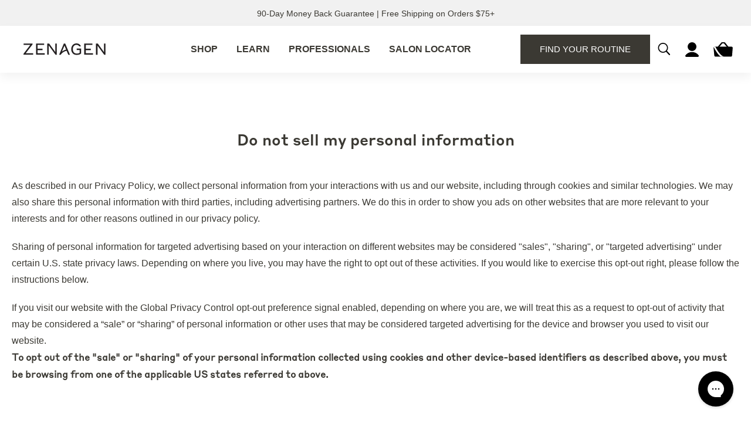

--- FILE ---
content_type: text/css
request_url: https://zenagen.com/cdn/shop/t/92/assets/custom.css?v=79679660996887964881761902595
body_size: 352
content:
.product-form shopify-payment-terms{display:none}.product-content-tab__btn{cursor:pointer}product-info .h2{font-weight:400!important;font-family:Styrene B!important}product-info .product-price__content *{font-size:15px!important}.body-color p,.body-color li{color:#383f2d}.accordeon-plus__icon svg{width:17px;height:17px}.accordeon-plus__icon--small{width:17px;height:17px}product-info .product-content-tab--collapsible-row{border-color:#383f2d!important}product-info .product-content-tab--collapsible-row{border-bottom:none}product-info .product-content-tab--collapsible-row:last-child{border-bottom:solid 1px}.new-pdp-template .star-container>path{stroke:#000!important;fill:#383f2d}.yotpo-sr-bottom-line-text{text-decoration:underline;font-family:Avenir,sans-serif!important;font-weight:400!important;text-underline-offset:3px}.yotpo-star-rating-reviews-highly-rated-topics{display:none!important}.product.section h1.h2{font-family:Styrene B,sans-serif!important}.shopify-block.recharge-subscription-widget{justify-content:start!important}.custom-shipping_title{text-align:center}.header__grid{text-transform:uppercase}.header__grid .underline-text__label{font-family:Inter,sans-serif!important;font-weight:700}.logo-list__flex{display:flex;flex-wrap:nowrap;align-items:center;gap:10px;justify-content:space-between;-webkit-overflow-scrolling:touch;scroll-snap-type:x mandatory}.logo-list__flex .logo-list__flex-item{flex:0 0 60px;display:flex;justify-content:center;scroll-snap-align:start}.logo-list__flex .logo-list__image{width:100%;height:auto;object-fit:contain}span.header__menu-item-label{font-family:Styrene A!important;font-weight:400;font-size:17px;line-height:100%;background-image:none}a.header__menu-item.header__menu-item--medium:hover{background:#000;color:#fff}header-float-element .element-footer{display:flex;justify-content:space-between;padding:1.2rem 4rem}header-float-element .footer-text{font-family:Styrene B!important;font-weight:400;font-size:17px;line-height:22px;color:#3b3933e5}.footer-btns-container{display:flex;gap:10px}.footer-link{font-weight:700;font-size:15px;text-transform:uppercase;padding:6px 40px;background:#000;color:#fff;text-decoration:none;display:flex;align-items:center}.footer-log{padding:6px 40px;font-weight:700;font-size:15px;text-transform:uppercase;border:1px solid #000000;text-decoration:none;display:flex;align-items:center}drawer-menu-page .footer-btns-container{justify-content:space-between;margin:2.4rem auto 3.2rem;padding:0 3.2rem}drawer-menu-page .footer-btns-container a{font-size:18px;flex-basis:47%;display:flex;justify-content:center;padding:0;height:40px}.drawer-menu__plus{width:3rem;height:3rem}.border-custom{border-bottom:1px solid var(--gsc-border-color-100)}@media screen and (max-width: 768px){.drawer-menu__menu-item,.btn-mbl-custom,.drawer-search button{font-size:18px;color:#000;font-weight:400}.btn-mbl-custom{max-width:unset!important;margin-left:0!important;background:none;color:#000;justify-content:left;padding-left:0}.hide-mbl{display:none!important}.drawer-search{padding:1.2rem 0}}.best-selling-container{margin:2.4rem auto 3.2rem;max-width:100%;overflow:hidden}.best-selling-title{padding:0 4rem;font-family:Styrene A!important;font-weight:500;font-size:22px;line-height:100%;margin-bottom:6px}.best-selling{position:relative;display:flex;align-items:center;width:100%;overflow:hidden}.best-selling-products{width:100%;overflow:hidden}.product-card-custom{text-align:center;padding:5px;box-sizing:border-box}.best-selling-prev,.best-selling-next{background:none;border:none;cursor:pointer;padding:0;z-index:2;transform:translateY(-50%)}.best-selling .slick-disabled{visibility:hidden}.best-selling-prev svg,.best-selling-next svg{width:40px;height:40px}.product-card-custom img{width:100%;height:auto;display:block}.best-selling-products p{font-family:Styrene A!important;font-weight:400;font-size:16px;text-align:center;color:#000;padding:5px}.best-selling .slick-list{overflow:hidden;margin:0 -10px}.best-selling .slick-track{display:flex!important;align-items:stretch}[role=dialog][aria-label="POPUP Form"]{z-index:9000000000!important}
/*# sourceMappingURL=/cdn/shop/t/92/assets/custom.css.map?v=79679660996887964881761902595 */


--- FILE ---
content_type: image/svg+xml
request_url: https://zenagen.com/cdn/shop/files/zenagen-black.svg?v=1715797901&width=160
body_size: 92
content:
<svg xmlns="http://www.w3.org/2000/svg" fill="none" viewBox="0 0 603 87" height="87" width="603">
<path fill="#231F20" d="M71.412 84.6488H0.00622559V77.9207L49.7197 11.4613H1.06091V0.838685H66.3708V7.56801L16.1864 74.0243H71.412V84.6488Z"></path>
<path fill="#231F20" d="M244.221 85.2395H235.663L185.595 15.476V84.6488H174.692V0.838694H188.292L233.316 64.3452V0.838694H244.221V85.2395Z"></path>
<path fill="#231F20" d="M312.913 46.4332L301.133 16.408C301.133 16.408 281.755 62.4139 281.849 62.3233C294.547 50.0441 312.913 46.4332 312.913 46.4332ZM316.931 55.5337C316.931 55.5337 289.095 59.0009 273.168 85.0029L272.993 85.2269H261.737L296.443 0.944014H306.527L341.232 85.2269H329.273L316.931 55.5337Z"></path>
<path fill="#231F20" d="M391.391 38.6463C405.86 38.74 422.86 38.8389 422.86 38.8389V75.4291C417.232 80.742 406.913 86.6441 390.849 86.6441C366.345 86.6441 350.633 68.3472 350.633 43.204C350.633 18.6507 366.228 1.27745e-05 388.621 1.27745e-05C410.548 1.27745e-05 419.576 14.7547 421.452 21.6013H409.728C407.147 17.7053 401.168 10.6227 388.621 10.6227C372.089 10.6227 362.357 24.9076 362.357 43.204C362.357 62.7983 373.379 76.0191 390.849 76.0191C401.285 76.0191 408.439 73.4234 412.072 70.7076V49.1087C412.072 49.1087 402.201 48.951 391.295 48.951L391.391 38.6463Z"></path>
<path fill="#231F20" d="M92.3661 0.838685H152.164V11.4613H103.622V39.5405H140.283V50.1633H103.622V74.0243H156.503V84.6488H92.3661V0.838685Z"></path>
<path fill="#231F20" d="M446.381 0.838685H506.179V11.4613H457.637V39.5405H494.297V50.1633H457.637V74.0243H510.517V84.6488H446.381V0.838685Z"></path>
<path fill="#231F20" d="M602.017 85.8176H593.459L543.392 16.0533V85.2269H532.489V1.41734H546.089L591.113 64.9233V1.41734H602.017V85.8176Z"></path>
</svg>


--- FILE ---
content_type: text/javascript
request_url: https://zenagen.com/cdn/shop/t/92/assets/loop_bundle.js?v=44113867551662377021758338437
body_size: 4945
content:
const BUNDLE_LINK_PREFIX="/a/loop_subscriptions/bundle",LOOP_BUNDLE_URL="https://api-service.loopwork.co/bundleTransaction/getBundleCartDetails",LOOP_API_SERVICE_URL="https://api-service.loopwork.co";let BUNDLE_CONTAINER_CLASS="BUNDLE_CONTAINER_CLASS",CART_SUBTOTAL_CLASS="CART_SUBTOTAL_CLASS";const getItemsHtmlLoop=(item,bundleQuantityMapping)=>{let quantity=item.quantity;if(bundleQuantityMapping){let variant=bundleQuantityMapping.find(v=>v.childProductId===item.id);variant&&(quantity=variant.quantity)}return`<p><span style="display:block;" class="data-cart-item-selling-plan-name">${item.title||""} x ${quantity||""}</span></p>`},getEditCartButton=bundleTransactionId=>`<button onclick="event.preventDefault(); changeBundleCartItems('${bundleTransactionId}');" style="background:none;border:none;display:flex;align-items:center;gap:3px;cursor:pointer;padding:0; text-decoration:underline;">
        <svg xmlns="http://www.w3.org/2000/svg" width="16" height="16" fill="currentColor" class="bi bi-pen" viewBox="0 0 17 17">
            <path fill-rule="evenodd" d="M15.655 4.344a2.695 2.695 0 0 0-3.81 0l-.599.599-.009-.009-1.06 1.06.008.01-5.88 5.88a2.75 2.75 0 0 0-.805 1.944v1.922a.75.75 0 0 0 .75.75h1.922a2.75 2.75 0 0 0 1.944-.806l7.54-7.539a2.695 2.695 0 0 0 0-3.81Zm-4.409 2.72-5.88 5.88a1.25 1.25 0 0 0-.366.884v1.172h1.172c.331 0 .65-.132.883-.366l5.88-5.88-1.689-1.69Zm2.75.629.599-.599a1.195 1.195 0 1 0-1.69-1.689l-.598.599 1.69 1.689Z"></path>
        </svg>
        <p style="padding:0px;margin:0px;margin-top:5px">Edit</p>
    </button>`,getBundleCartTableTemplateLoop=(bundleItem,index,bundleLink)=>`
        <tr class="cart-item" id="CartBundleItem-${index}">
    <td class="cart-item__media">
        <a href="${bundleLink}" class="cart-item__link" aria-hidden="true" tabindex="-1"> </a>
          <div class="cart-item__image-container gradient global-media-settings">
            <img src="${bundleItem.image||""}"  class="cart-item__image" alt="" loading="lazy" width="150" height="94">
          </div>
    </td>

    <td class="cart-item__details"><a href="" class="cart-item__name h4 break">${bundleItem.label}</a>
                <div class="product-option">
            ${bundleItem.items.map(item=>getItemsHtmlLoop(item)).join("")}
              <br/>
        </div>
        <div class="product-option">
         ${bundleItem.price}
        </div><dl></dl>
        <p class="product-option">${bundleItem.sellingPlan||""}</p><ul class="discounts list-unstyled" role="list" aria-label="Discount"></ul>
        ${getEditCartButton(bundleItem.bundleId)}
    </td>

    <td class="cart-item__totals right medium-hide large-up-hide">
      <div class="cart-item__price-wrapper">
        <span class="price price--end">
             ${bundleItem.price}
        </span>
      </div>
    </td>

    <td class="cart-item__quantity">
      <div class="cart-item__quantity-wrapper">
        <quantity-input class="quantity">
          <input disabled class="quantity__input" type="number" value="1" min="0">
        </quantity-input>
        <cart-remove-button>
          <a onclick="removeBundleLoop('${bundleItem.bundleId}')" class="button button--tertiary" aria-label="${bundleItem.label}" style="cursor : pointer">
            <svg xmlns="http://www.w3.org/2000/svg" viewBox="0 0 16 16" aria-hidden="true" role="presentation" class="icon icon-remove">
                <path d="M14 3h-3.53a3.07 3.07 0 00-.6-1.65C9.44.82 8.8.5 8 .5s-1.44.32-1.87.85A3.06 3.06 0 005.53 3H2a.5.5 0 000 1h1.25v10c0 .28.22.5.5.5h8.5a.5.5 0 00.5-.5V4H14a.5.5 0 000-1zM6.91 1.98c.23-.29.58-.48 1.09-.48s.85.19 1.09.48c.2.24.3.6.36 1.02h-2.9c.05-.42.17-.78.36-1.02zm4.84 11.52h-7.5V4h7.5v9.5z" fill="currentColor"></path>
                <path d="M6.55 5.25a.5.5 0 00-.5.5v6a.5.5 0 001 0v-6a.5.5 0 00-.5-.5zM9.45 5.25a.5.5 0 00-.5.5v6a.5.5 0 001 0v-6a.5.5 0 00-.5-.5z" fill="currentColor"></path>
            </svg>
          </a>
        </cart-remove-button>
      </div>
    </td>

    <td class="cart-item__totals right small-hide">
      <div class="cart-item__price-wrapper"><span class="price price--end">
           ${bundleItem.price}
          </span></div>
    </td>
  </tr>
    `,getBundleCartDrawerTemplateLoop=(bundleItem,index,bundleLink)=>`
        <tr class="cart-item" id="CartBundleItem-${index}">
          <td class="cart-item__media" style="text-align:center;">
            <img class="cart-item__image"
              src="${bundleItem.image||""}"
              alt="${bundleItem.label}" loading="lazy" width="75" height="75">
          </td>
          <td class="cart-item__details">
            <a href="${bundleLink}"
              class="cart-item__name break">
              ${bundleItem.label||""}
            </a>
            <dl>
              <div class="product-option">
                ${bundleItem.items.map(item=>getItemsHtmlLoop(item)).join("")}
                  <br/>
                  <p><span class="data-cart-item-selling-plan-name">
                    ${bundleItem.sellingPlan||""}
                  </span></p>
              </div>
            </dl>
          </td>
          <td class="cart-item__quantity small-hide">
            ${bundleItem.quantity}
          </td>
          <td class="right medium-hide large-up-hide">
            <div class="cart-item__price-wrapper medium-up" style="display: flex; gap: 10px;">
              ${bundleItem.priceWithoutDiscount!==bundleItem.price?`<span class="price price--end" style="text-decoration:line-through;">
                    ${bundleItem.priceWithoutDiscount}
                </span>`:""}
              <span class="price price--end" style="font-weight: 600;">
                ${bundleItem.price}
              </span>
            </div>
            ${getEditCartButton(bundleItem.bundleId)}
            <div onclick="removeBundleLoop('${bundleItem.bundleId}')" style="cursor:pointer; width: fit-content;height: 15px;display: inline-flex;flex-direction: row-reverse;">
              <svg xmlns="http://www.w3.org/2000/svg" viewBox="0 0 16 16" style="width: 1em; height: 1em;" aria-hidden="true" focusable="false" role="presentation" class="icon icon-remove">
                    <path d="M14 3h-3.53a3.07 3.07 0 00-.6-1.65C9.44.82 8.8.5 8 .5s-1.44.32-1.87.85A3.06 3.06 0 005.53 3H2a.5.5 0 000 1h1.25v10c0 .28.22.5.5.5h8.5a.5.5 0 00.5-.5V4H14a.5.5 0 000-1zM6.91 1.98c.23-.29.58-.48 1.09-.48s.85.19 1.09.48c.2.24.3.6.36 1.02h-2.9c.05-.42.17-.78.36-1.02zm4.84 11.52h-7.5V4h7.5v9.5z" fill="currentColor"></path>
                    <path d="M6.55 5.25a.5.5 0 00-.5.5v6a.5.5 0 001 0v-6a.5.5 0 00-.5-.5zM9.45 5.25a.5.5 0 00-.5.5v6a.5.5 0 001 0v-6a.5.5 0 00-.5-.5z" fill="currentColor"></path>
              </svg>
            </div>
          </td>
        </tr>
    `,getBundleCartItemsDivTemplateLoop=(bundleItem,index,bundleLink)=>`
        <div style="display:flex; gap:20px; justify-content: space-between;" id="CartBundleItem-${index}">
          <div style="display:flex; gap:20px;">
            <div style="text-align:center;">
              <img
                src="${bundleItem.image||""}"
                alt="${bundleItem.label}" loading="lazy" width="75" height="75">
            </div>
            <div>
              <a href="${bundleLink}"
                 style="font-weight:600">
                ${bundleItem.label||""}
              </a>
              <div>
                ${bundleItem.items.map(item=>getItemsHtmlLoop(item)).join("")}
                  <br/>
                  <p><span>${bundleItem.sellingPlan||""}</span></p>
              </div>
            </div>
          </div>
          <div>
            ${bundleItem.quantity}
          </div>
          <div>
            <div style="display: flex; gap: 10px;">
                ${bundleItem.priceWithoutDiscount!==bundleItem.price?`<span style="text-decoration:line-through;">
                        ${bundleItem.priceWithoutDiscount}
                    </span>`:""}
              <span style="font-weight: 600;">${bundleItem.price}</span>
            </div>
            ${getEditCartButton(bundleItem.bundleId)}
            <div onclick="removeBundleLoop('${bundleItem.bundleId}')" style="cursor:pointer; vertical-align: text-top; width: fit-content;height: 15px;display: inline-flex;flex-direction: row-reverse;">
              <svg xmlns="http://www.w3.org/2000/svg" viewBox="0 0 16 16" style="width: 1em; height: 1em;" aria-hidden="true" focusable="false" role="presentation" class="icon icon-remove">
                    <path d="M14 3h-3.53a3.07 3.07 0 00-.6-1.65C9.44.82 8.8.5 8 .5s-1.44.32-1.87.85A3.06 3.06 0 005.53 3H2a.5.5 0 000 1h1.25v10c0 .28.22.5.5.5h8.5a.5.5 0 00.5-.5V4H14a.5.5 0 000-1zM6.91 1.98c.23-.29.58-.48 1.09-.48s.85.19 1.09.48c.2.24.3.6.36 1.02h-2.9c.05-.42.17-.78.36-1.02zm4.84 11.52h-7.5V4h7.5v9.5z" fill="currentColor"></path>
                    <path d="M6.55 5.25a.5.5 0 00-.5.5v6a.5.5 0 001 0v-6a.5.5 0 00-.5-.5zM9.45 5.25a.5.5 0 00-.5.5v6a.5.5 0 001 0v-6a.5.5 0 00-.5-.5z" fill="currentColor"></path>
              </svg>
            </div>
          </div>
        </div>
    `,getPresetBundleCartTemplateLoop=(bundleItem,index,bundleLink)=>`
    <cart-item class="cart-item" id="CartItem-${index}" style="max-height: 205px;">
      <div class="cart-item__body" data-cart-item-body="">
        <div class="cart-item__grid">
          <cart-remove-button class="cart-item__remove-button" data-index="${index}" tabindex="0" onclick="removeBundleLoop('${bundleItem.bundleId}')">
  <svg class="cart-item__remove-button-icon" viewBox="0 0 24 24" fill="none" xmlns="http://www.w3.org/2000/svg" aria-label="${bundleItem.label}" style="cursor: pointer;">
    <path d="M5 7H19" stroke="currentColor" stroke-width="1.5" stroke-linecap="round"></path>
    <path d="M5 11L6.43534 18.3817C6.61807 19.3215 7.44118 20 8.39857 20H15.6014C16.5588 20 17.3819 19.3215 17.5647 18.3817L19 11" stroke="currentColor" stroke-width="1.5" stroke-linecap="round"></path>
    <path d="M7 7H7.55848C8.41934 7 9.18362 6.44914 9.45585 5.63246L9.77208 4.68377C9.90819 4.27543 10.2903 4 10.7208 4H13.2792C13.7097 4 14.0918 4.27543 14.2279 4.68377L14.5442 5.63246C14.8164 6.44914 15.5807 7 16.4415 7H17" stroke="currentColor" stroke-width="1.5" stroke-linecap="round"></path>
    <path d="M10.0405 11L14 15M14 11L10 15" stroke="currentColor" stroke-width="1.5" stroke-linecap="round"></path>
  </svg>
</cart-remove-button>

          <div class="cart-item__details">
            <div class="cart-item__link">
              <a href="${bundleLink}" class="cart-item__image-wrapper shape shape--default multiply-mode" aria-hidden="true" tabindex="-1" aria-label="${bundleItem.label}">
                <img class="cart-item__image shape__target-image multiply-mode__target lazyautosizes lazyloaded"
                  src="${bundleItem.image||""}"
                  data-srcset="${bundleItem.image||""}" 
                  data-sizes="auto" 
                  alt="${bundleItem.label||""}" 
                  loading="lazy" 
                  width="1" 
                  height="1" 
                  style="object-position:;" 
                  data-parent-fit="cover" 
                  data-aspectratio="1.0" 
                  sizes="180px">
              </a>
              <div class="checkmark-with-chevron cart-item__checkmark-with-chevron hidden" data-cart-item-checkmark="">
                <svg class="checkmark-with-chevron__icon" xmlns="http://www.w3.org/2000/svg" viewBox="0 0 52 52">
                  <circle class="checkmark-with-chevron__circle" cx="26" cy="26" r="25" fill="none"></circle>
                  <path class="checkmark-with-chevron__check" fill="none" d="M14.1 27.2l7.1 7.2 16.7-16.8"></path>
                </svg>
              </div>
            </div>

            <div class="cart-item__info cart-item__info--hide-mobile">
              <a href="${bundleLink}" class="cart-item__name" aria-label="${bundleItem.label}">
                <span class="cart-item__name-label">${bundleItem.label}</span>
              </a>
              <div class="cart-item__option">
                ${bundleItem.items.map(item=>getItemsHtmlLoop(item,bundleItem.bundleQuantityMapping)).join("")}
              </div>
              <div class="cart-item__price-wrap">
                <div class="cart-item__price">
                  <div class="cart-item__price-item">
                    ${bundleItem.final_line_price_currency||"$0.00"}
                  </div>
                </div>
              </div>
            </div>
          </div>

          <div class="cart-item__pay-info">
            <div class="cart-item__cost-wrap">
              <div class="cart-item__price-wrap">
                <div class="cart-item__price">
                  <div class="cart-item__price-item">
                    ${bundleItem.final_line_price_currency}
                  </div>
                </div>
              </div>

              <quantity-component class="cart-item-quantity">
                <label class="visually-hidden">Quantity</label>
                <quantity-btn class="cart-item-quantity__button-wrapper" name="minus" data-action="minus" disabled>
                  <button class="cart-item-quantity__button" type="button">
                    <svg class="cart-item-quantity__button-icon" fill="none" viewBox="0 0 24 24" xmlns="http://www.w3.org/2000/svg">
                      <path d="M7 12H17" stroke-width="2" stroke="currentColor"></path>
                    </svg>
                  </button>
                </quantity-btn>
                <input class="cart-item-quantity__input  type="number" value="${bundleItem.quantity}"">
                <quantity-btn class="cart-item-quantity__button-wrapper" name="plus" data-action="plus" type="button" tabindex="0" disabled>
                  <button class="cart-item-quantity__button" type="button">
                    <svg class="cart-item-quantity__button-icon" width="24" height="24" viewBox="0 0 24 24" fill="none" xmlns="http://www.w3.org/2000/svg">
                      <path d="M7 12H17" stroke="currentColor" stroke-width="2"></path>
                      <path d="M12 7L12 17" stroke="currentColor" stroke-width="2"></path>
                    </svg>
                  </button>
                </quantity-btn>
              </quantity-component>
            </div>
          </div>
        </div>
      </div>
    </cart-item>
  `,getPresetBundleCartDrawerTemplateLoop=(bundleItem,index,bundleLink)=>`
        <cart-item class="cart-item" id="cartDrawer-" style="max-height: 163px;">
  <div class="cart-item__body">
    <div class="cart-item__grid">
      <cart-remove-button onclick="removeBundleLoop('${bundleItem.bundleId}')" style="cursor : pointer" class="cart-item__remove-button">
        <svg class="cart-item__remove-button-icon" viewBox="0 0 24 24" fill="none" xmlns="http://www.w3.org/2000/svg">       
         <path d="M5 7H19" stroke="currentColor" stroke-width="1.5" stroke-linecap="round"></path>        <path d="M5 11L6.43534 18.3817C6.61807 19.3215 7.44118 20 8.39857 20H15.6014C16.5588 20 17.3819 19.3215 17.5647 18.3817L19 11" stroke="currentColor" stroke-width="1.5" stroke-linecap="round"></path>        <path d="M7 7H7.55848C8.41934 7 9.18362 6.44914 9.45585 5.63246L9.77208 4.68377C9.90819 4.27543 10.2903 4 10.7208 4H13.2792C13.7097 4 14.0918 4.27543 14.2279 4.68377L14.5442 5.63246C14.8164 6.44914 15.5807 7 16.4415 7H17" stroke="currentColor" stroke-width="1.5" stroke-linecap="round"></path>        <path d="M10.0405 11L14 15M14 11L10 15" stroke="currentColor" stroke-width="1.5" stroke-linecap="round"></path>      </svg>
      </cart-remove-button>

      <div class="cart-item__details">
        
          
          <div class="cart-item__link">
            <a href="${bundleLink}" class="cart-item__image-wrapper shape shape--default   multiply-mode ">
              <img class="cart-item__image shape__target-image

 multiply-mode__target lazyautosizes lazyloaded" src="${bundleItem.image||""}" data-sizes="auto" alt="" loading="lazy" width="1" height="1" style="object-position:
;" sizes="162px">
            </a>
            <div class="checkmark-with-chevron cart-item__checkmark-with-chevron hidden">
              <svg class="checkmark-with-chevron__icon" xmlns="http://www.w3.org/2000/svg" viewBox="0 0 52 52">
                <circle class="checkmark-with-chevron__circle" cx="26" cy="26" r="25" fill="none"></circle>
                <path class="checkmark-with-chevron__check" fill="none" d="M14.1 27.2l7.1 7.2 16.7-16.8"></path>
              </svg>
            </div>
          </div>
        

        <div class="cart-item__info cart-item__info--hide-mobile">
          <a href="${bundleLink}" class="cart-item__name">
            <span class="cart-item__name-label">${bundleItem.label}</span>
          </a><div class="cart-item__option">${bundleItem.items.map(item=>getItemsHtmlLoop(item,bundleItem.bundleQuantityMapping)).join("")}
              <br/>
              ${bundleItem.sellingPlan||""}
              </div><div class="cart-item__price-wrap">
            <div class="cart-item__price">
              <div class="cart-item__price-item">
              ${bundleItem.final_line_price}
              </div>
              


            </div>
          </div>
        </div>
      </div>

      <div class="cart-item__pay-info">
        <div class="cart-item__info cart-item__info--desktop-hide">
          <a href="${bundleLink}" class="cart-item__name">
            <span class="cart-item__name-label">${bundleItem.label}</span>
          </a><div class="cart-item__option">${bundleItem.items.map(item=>getItemsHtmlLoop(item,bundleItem.bundleQuantityMapping)).join("")}
              <br/>
              ${bundleItem.sellingPlan||""}
            </div><div class="cart-item__price-wrap">
            <div class="loading-spinner cart-item__price-loading-spinner"></div>
            <div class="cart-item__price">
              <div class="cart-item__price-item">
              ${bundleItem.final_line_price}
              </div>
              


            </div>
          </div>
        </div>

        <div class="cart-item__cost-wrap">
          <div class="cart-item__price-wrap">
            <div class="cart-item__price">
              <div class="cart-item__price-item">
              ${bundleItem.final_line_price}
              </div>
              


            </div>
          </div>

          <quantity-component class="cart-item-quantity ">
            <label class="visually-hidden" for="QuantityInput-CartItem-0">Quantity</label>
            <input class="cart-item-quantity__input" disabled type="number" value="${bundleItem.bundleProductQuantity}">

          <div class="cart-item__totals">
            <div class="cart-item__totals-price">
              <div class="loading-spinner cart-item__price-loading-spinner"></div>
              <div class="cart-item__price">
                <div class="cart-item__price-item">
                ${bundleItem.final_line_price_currency}
                </div>
                
                
              </div>
            </div>
          </div>
        </div>
      </div>
    </div>
  </div>
</cart-item>
    `,getItemKeysByBundleIdLoop=bundleId=>{const cartItems=window.Loop.bundleCartAllItems,data={updates:{}};for(const item of cartItems){const _bundleId=item?.properties?._bundleId??item?.properties?.bundleId;!_bundleId||_bundleId!==bundleId||(data.updates[item.key]=0)}return data},removeBundleLoop=async bundleId=>{const data=getItemKeysByBundleIdLoop(bundleId),endpoint=`${window.Shopify.routes.root}cart/update.js`;await fetch(endpoint,{method:"POST",headers:{"Content-Type":"application/json"},body:JSON.stringify(data)}),window.location.href=window.location.href},changeBundleCartItems=async bundleTransactionId=>{disableEditButton();const currentLocale=window?.Shopify?.locale,root=window?.Shopify?.routes?.root??"/";if(bundleTransactionId){const _editBundleRef=`${BUNDLE_LINK_PREFIX}/change/${bundleTransactionId}`;currentLocale&&root!=="/"?window.location.href=`/${currentLocale}${_editBundleRef}`:window.location.href=_editBundleRef}},disableEditButton=bundleId=>{console.log(`disabling bundle edit button: ${bundleId}`);const editButttons=document.querySelectorAll(`loop-edit-bundle-${bundleId}`);for(const button of editButttons)button.disabled=!0},fetchLoopBundleTransactionCartDetails=async loopBundleGuid=>{const _endpoint=`${LOOP_BUNDLE_URL}/${loopBundleGuid}`;return await(await fetch(_endpoint)).json()},addExtraDetailsToBundleItemsLoop=async bundleItems=>{let totalDiscount=0,currencySymbol="",currency="";const fetchDetailsPromises=bundleItems.map(bundleItem=>fetchLoopBundleTransactionCartDetails(bundleItem.bundleId)),allExtraDetails=await Promise.all(fetchDetailsPromises);for(let i=0;i<allExtraDetails.length;++i){const extraDetails=allExtraDetails[i],bundleItem=bundleItems[i],quantityMapping=extraDetails?.variantMap?.[bundleItem.bundleId]??[],isPresetBundleProduct=bundleItem.isPresetBundleProduct,totalBundleItemsQuantity=bundleItem.items.reduce((acc,item)=>acc+item.quantity,0);let price=isPresetBundleProduct?bundleItem.discounted_price:bundleItem.price;bundleItem.label=extraDetails?.label,bundleItem.image=extraDetails?.image,bundleItem.sellingPlan=extraDetails?.name,bundleItem.priceWithoutDiscount=`${extraDetails.currencySymbol}${price.toFixed(2)}`,bundleItem.final_line_price_currency=`${extraDetails.currencySymbol}${parseFloat(bundleItem.final_line_price).toFixed(2)}`,bundleItem.loopBundleId=extraDetails.loopBundleId,currencySymbol=extraDetails.currencySymbol,currency=extraDetails.currency,extraDetails.discountType&&extraDetails.discountValue&&!isPresetBundleProduct&&(extraDetails.discountType==="PERCENTAGE"?extraDetails.appliesOnEachItem?(totalDiscount+=price*(parseFloat(extraDetails.discountValue)/100)*totalBundleItemsQuantity,price=price-price*(parseFloat(extraDetails.discountValue)/100)*totalBundleItemsQuantity):(totalDiscount+=price*(parseFloat(extraDetails.discountValue)/100),price=price-price*(parseFloat(extraDetails.discountValue)/100)):extraDetails.appliesOnEachItem?(totalDiscount+=parseFloat(extraDetails.discountValue)*totalBundleItemsQuantity,price=price-parseFloat(extraDetails.discountValue)*totalBundleItemsQuantity):(totalDiscount+=parseFloat(extraDetails.discountValue),price=price-parseFloat(extraDetails.discountValue))),bundleItem.price=`${extraDetails.currencySymbol}${parseFloat(price).toFixed(2)}`,extraDetails?.productsQuantity?(bundleItems[i].bundleProductQuantity=extraDetails.productsQuantity,bundleItems[i].eachBundleAmount=`${extraDetails.currencySymbol}${parseFloat(bundleItems[i].final_line_price/extraDetails.productsQuantity).toFixed(2)}`):(bundleItems[i].bundleProductQuantity=1,bundleItems[i].eachBundleAmount=`${extraDetails.currencySymbol}${parseFloat(price/1).toFixed(2)}`),quantityMapping.length&&(bundleItem.bundleQuantityMapping=quantityMapping),isPresetBundleProduct&&(bundleItem.productHandle=extraDetails.product_handle)}removeDiscountFromSubtotalInCartLoop(totalDiscount,currencySymbol,currency)},removeDiscountFromSubtotalInCartLoop=(totalDiscount,currencySymbol,currency)=>{let targetNode=null;targetNode=document.querySelector(".totals__subtotal-value"),targetNode&&applyDiscountByCartLineItemsLoop(targetNode,totalDiscount,currencySymbol,currency)};function applyDiscountByCartLineItemsLoop(element,discount,currencySymbol,currency){const discountedPrice=((window.Loop.bundleCartAllItems.reduce((acc,item)=>acc+(item.properties._isPresetBundleProduct?item.discounted_price:item.price)*item.quantity,0)/100).toFixed(2)-discount).toFixed(2);isNaN(discountedPrice)||(element.innerHTML=`${currencySymbol??""}${discountedPrice} ${currency??""}`)}const getBundleItemsLoop=items=>{const bundleItemsMap={};for(const item of items){const bundleId=item?.properties?._bundleId??item?.properties?.bundleId;bundleId&&(Object.hasOwn(bundleItemsMap,bundleId)?(bundleItemsMap[bundleId].price+=Number(item.price)*Number(item.quantity)/100,bundleItemsMap[bundleId].discounted_price+=Number(item.discounted_price)*Number(item.quantity)/100,bundleItemsMap[bundleId].amount+=Number(item.price)*Number(item.quantity)/100,bundleItemsMap[bundleId].final_line_price+=Number(item.final_line_price)/100,bundleItemsMap[bundleId].items.push(item)):bundleItemsMap[bundleId]={bundleId,quantity:1,price:Number(item.price)*Number(item.quantity)/100,amount:Number(item.price)*Number(item.quantity)/100,items:[item],discounted_price:Number(item.discounted_price)*Number(item.quantity)/100,isPresetBundleProduct:item?.properties?._isPresetBundleProduct,discountTitle:item?.discounts?.[0]?.title??"",final_line_price:Number(item.final_line_price)/100})}return sortItemsByTitleLoop(Object.values(bundleItemsMap))},sortItemsByTitleLoop=bundles=>bundles.map(bundle=>(bundle.items.sort((a,b)=>{let titleA=a.title.toUpperCase(),titleB=b.title.toUpperCase();return titleA<titleB?-1:titleA>titleB?1:0}),bundle)),renderBundleItemsLoop=(bundleItems,clientId)=>{console.log("Rendering bundle items with clientId:",clientId),console.log("Bundle items:",bundleItems);let _parent=document.querySelector(`.${clientId}`);if(_parent||(_parent=document.querySelector(`.${BUNDLE_CONTAINER_CLASS}`)),!_parent){console.warn("No parent element found for clientId:",clientId);return}for(let i=0;i<bundleItems.length;++i){let bundleItem=bundleItems[i];console.log(`Processing bundle item ${i+1}:`,bundleItem);const _bundleLink=bundleItem.isPresetBundleProduct?`https://${window.Shopify.shop}/products/${bundleItem.productHandle}`:`${BUNDLE_LINK_PREFIX}/${bundleItem.loopBundleId}`;console.log(`Bundle link for item ${i+1}:`,_bundleLink);let _template,hasTable=document.getElementsByTagName("table");bundleItem.isPresetBundleProduct&&window.location.pathname==="/cart"?(console.log("Using preset bundle cart template for item",i+1),_template=getPresetBundleCartTemplateLoop(bundleItem,i+1,_bundleLink)):bundleItem.isPresetBundleProduct&&window.location.pathname!=="/cart"?(console.log("Using preset bundle drawer template for item",i+1),_template=getPresetBundleCartDrawerTemplateLoop(bundleItem,i+1,_bundleLink)):clientId.includes("drawer")&&hasTable.length?(console.log("Using bundle drawer template for item",i+1),_template=getBundleCartDrawerTemplateLoop(bundleItem,i+1,_bundleLink)):hasTable.length?(console.log("Using bundle table template for item",i+1),_template=getBundleCartTableTemplateLoop(bundleItem,i+1,_bundleLink)):(console.log("Using default bundle items div template for item",i+1),_template=getBundleCartItemsDivTemplateLoop(bundleItem,i+1,_bundleLink)),_parent.innerHTML=`${_template} ${_parent.innerHTML}`,console.log("Updated parent element innerHTML for item",i+1)}console.log("Finished rendering all bundle items.")};async function getCartItemsLoop(){const url=`https://${Shopify.cdnHost.split("/cdn")[0]}/cart.json`,res=await(await fetch(url)).json();return console.log("getCartItemsLoop ***************"),res?.items??[]}function setupMutationLoop(){if(window.location.pathname.includes("/a/loop_subscriptions/bundle"))return;let previousQuantity=window.Loop.bundleCartAllItems.reduce((acc,curr)=>acc+curr.quantity,0),timeoutId;const handleChanges=async()=>{(await getCartItemsLoop()).reduce((acc,curr)=>acc+curr.quantity,0)!==previousQuantity&&window.location.reload()};let targetNodes=document.querySelectorAll("form");const config={childList:!0,subtree:!0};targetNodes.forEach(targetNode=>{new MutationObserver(()=>{clearTimeout(timeoutId),timeoutId=setTimeout(handleChanges,500)}).observe(targetNode,config)})}function setupMutationIfElementDelete(){let firstChange=!0,timeoutId;const handleChanges=()=>{firstChange?firstChange=!1:window.location.pathname.includes("/a/loop_subscriptions/bundle")||(firstChange=!0,window.location.reload())};let targetNode=document.querySelector(".cart-container");if(targetNode||(targetNode=document.querySelector(".cart__blocks")),!targetNode)return;const observer=new MutationObserver(()=>{clearTimeout(timeoutId),timeoutId=setTimeout(handleChanges,1e3)}),config={childList:!0,subtree:!0};observer.observe(targetNode,config)}function setupMutationOldLoop(){var firstChange=!0;let targetNode=null,observerNode=null;if(targetNode=document.querySelectorAll("[data-cart-subtotal]"),targetNode&&targetNode.length>1||!targetNode.length?observerNode=document.querySelector(`.${CART_SUBTOTAL_CLASS}`):observerNode=targetNode[0],!observerNode)return;const config={attributes:!0,childList:!0,subtree:!0},callback=(mutationList,observer2)=>{if(firstChange){firstChange=!1;return}else firstChange=!0,setTimeout(window.location.reload(),1e3)};new MutationObserver(callback).observe(observerNode,config)}const initLoopBundle=async clientId=>{console.log(`Loop Bundle Initialized for ${clientId}`);try{let data=await(await fetch(`https://snippets.loopwork.co/bundle/${Shopify.shop}/${Shopify.theme.id}.json`)).json()||{};Object.keys(data).length&&(BUNDLE_CONTAINER_CLASS=data.cartContainerClass,CART_SUBTOTAL_CLASS=data.cartSubtotalClass)}catch{console.log("Error fetching loop bundle classes")}const _cartItems=window.Loop.bundleCartAllItems,_bundleItems=getBundleItemsLoop(_cartItems);await addExtraDetailsToBundleItemsLoop(_bundleItems),_bundleItems?.length&&setupMutationLoop(),renderBundleItemsLoop(_bundleItems,clientId)};
//# sourceMappingURL=/cdn/shop/t/92/assets/loop_bundle.js.map?v=44113867551662377021758338437


--- FILE ---
content_type: image/svg+xml
request_url: https://zenagen.com/cdn/shop/files/zenagen-black.svg?v=1715797901&width=240
body_size: -117
content:
<svg xmlns="http://www.w3.org/2000/svg" fill="none" viewBox="0 0 603 87" height="87" width="603">
<path fill="#231F20" d="M71.412 84.6488H0.00622559V77.9207L49.7197 11.4613H1.06091V0.838685H66.3708V7.56801L16.1864 74.0243H71.412V84.6488Z"></path>
<path fill="#231F20" d="M244.221 85.2395H235.663L185.595 15.476V84.6488H174.692V0.838694H188.292L233.316 64.3452V0.838694H244.221V85.2395Z"></path>
<path fill="#231F20" d="M312.913 46.4332L301.133 16.408C301.133 16.408 281.755 62.4139 281.849 62.3233C294.547 50.0441 312.913 46.4332 312.913 46.4332ZM316.931 55.5337C316.931 55.5337 289.095 59.0009 273.168 85.0029L272.993 85.2269H261.737L296.443 0.944014H306.527L341.232 85.2269H329.273L316.931 55.5337Z"></path>
<path fill="#231F20" d="M391.391 38.6463C405.86 38.74 422.86 38.8389 422.86 38.8389V75.4291C417.232 80.742 406.913 86.6441 390.849 86.6441C366.345 86.6441 350.633 68.3472 350.633 43.204C350.633 18.6507 366.228 1.27745e-05 388.621 1.27745e-05C410.548 1.27745e-05 419.576 14.7547 421.452 21.6013H409.728C407.147 17.7053 401.168 10.6227 388.621 10.6227C372.089 10.6227 362.357 24.9076 362.357 43.204C362.357 62.7983 373.379 76.0191 390.849 76.0191C401.285 76.0191 408.439 73.4234 412.072 70.7076V49.1087C412.072 49.1087 402.201 48.951 391.295 48.951L391.391 38.6463Z"></path>
<path fill="#231F20" d="M92.3661 0.838685H152.164V11.4613H103.622V39.5405H140.283V50.1633H103.622V74.0243H156.503V84.6488H92.3661V0.838685Z"></path>
<path fill="#231F20" d="M446.381 0.838685H506.179V11.4613H457.637V39.5405H494.297V50.1633H457.637V74.0243H510.517V84.6488H446.381V0.838685Z"></path>
<path fill="#231F20" d="M602.017 85.8176H593.459L543.392 16.0533V85.2269H532.489V1.41734H546.089L591.113 64.9233V1.41734H602.017V85.8176Z"></path>
</svg>


--- FILE ---
content_type: image/svg+xml
request_url: https://zenagen.com/cdn/shop/files/zenagen-logo-black.svg?v=1715797901&width=160
body_size: 1251
content:
<svg xmlns="http://www.w3.org/2000/svg" fill="none" viewBox="0 0 603 157" height="157" width="603">
<path fill="#231F20" d="M0 134.907H20.3781V137.573H11.625V155.964H8.75V137.573H0V134.907Z"></path>
<path fill="#231F20" d="M41.1011 146.68H28.1697V155.964H25.2917V134.907H28.1697V144.011H41.1011V134.907H43.9787V155.964H41.1011V146.68Z"></path>
<path fill="#231F20" d="M50.974 134.907H67.4667V137.573H53.8213V143.448H61.9792V146.116H53.8213V153.295H68.6511V155.964H50.974V134.907Z"></path>
<path fill="#231F20" d="M81.9697 134.907H99.0547V137.604H84.8473V143.448H93.1213V146.147H84.8473V155.964H81.9697V134.907Z"></path>
<path fill="#231F20" d="M119.573 146.831V134.907H122.42V147.065C122.42 152.168 119.185 156.321 113.136 156.321C106.816 156.321 103.822 152.199 103.822 147.065V134.907H106.7V146.831C106.7 150.835 108.982 153.563 113.136 153.563C117.229 153.563 119.573 150.835 119.573 146.831Z"></path>
<path fill="#231F20" d="M131.222 140.305C131.222 142.053 132.647 143.002 135.257 143.33L139.38 143.802C142.939 144.19 146.289 145.701 146.289 150.063C146.289 153.475 143.531 156.349 137.717 156.349C131.192 156.349 128.552 153.028 127.603 149.943H130.688C131.399 151.545 133.209 153.709 137.717 153.709C141.397 153.709 143.412 152.226 143.412 150.212C143.412 147.719 141.663 146.976 139.143 146.651L134.988 146.208C131.192 145.82 128.344 143.952 128.344 140.305C128.344 136.863 131.491 134.549 136.325 134.549C142.643 134.549 145.075 137.635 145.787 140.275H142.789C142.079 138.849 140.357 137.189 136.325 137.189C132.913 137.189 131.222 138.407 131.222 140.305Z"></path>
<path fill="#231F20" d="M152.125 134.907H155V155.964H152.125V134.907Z"></path>
<path fill="#231F20" d="M179.599 145.436C179.599 140.955 176.425 137.22 171.679 137.22C166.933 137.22 163.759 140.928 163.759 145.436C163.759 150.032 166.933 153.651 171.679 153.651C176.425 153.651 179.599 149.943 179.599 145.436ZM160.796 145.436C160.796 139.264 165.449 134.549 171.679 134.549C177.88 134.549 182.565 139.264 182.565 145.436C182.565 151.604 177.88 156.321 171.679 156.321C165.392 156.321 160.796 151.633 160.796 145.436Z"></path>
<path fill="#231F20" d="M207.329 156.114H205.281L191.105 138.288V155.964H188.345V134.907H191.847L204.571 151.042V134.907H207.329V156.114Z"></path>
<path fill="#231F20" d="M240.227 145.436C240.227 140.955 237.052 137.22 232.307 137.22C227.56 137.22 224.387 140.928 224.387 145.436C224.387 150.032 227.56 153.651 232.307 153.651C237.052 153.651 240.227 149.943 240.227 145.436ZM221.423 145.436C221.423 139.264 226.077 134.549 232.307 134.549C238.508 134.549 243.192 139.264 243.192 145.436C243.192 151.604 238.508 156.321 232.307 156.321C226.019 156.321 221.423 151.633 221.423 145.436Z"></path>
<path fill="#231F20" d="M248.971 134.907H266.055V137.604H251.848V143.448H260.121V146.147H251.848V155.964H248.971V134.907Z"></path>
<path fill="#231F20" d="M282.072 146.414V153.325H289.696C292.781 153.325 294.145 152.019 294.145 149.855C294.145 147.63 292.751 146.414 289.696 146.414H282.072ZM282.072 137.547V143.775H289.488C292.247 143.775 293.639 142.676 293.639 140.659C293.639 138.584 292.247 137.547 289.488 137.547H282.072ZM279.224 134.907H289.545C294.145 134.907 296.605 136.951 296.605 140.601C296.605 142.884 294.887 144.425 293.224 144.901C295.272 145.465 297.051 147.214 297.051 149.912C297.051 153.621 294.619 155.964 289.753 155.964H279.224V134.907Z"></path>
<path fill="#231F20" d="M302.947 134.907H319.44V137.573H305.795V143.448H313.952V146.116H305.795V153.295H320.624V155.964H302.947V134.907Z"></path>
<path fill="#231F20" d="M338.707 148.283L334.288 138.672L329.868 148.283H338.707ZM339.895 150.892H328.681L326.34 155.964H323.493L333.22 134.787H335.505L345.263 155.964H342.237L339.895 150.892Z"></path>
<path fill="#231F20" d="M365.192 146.831V134.907H368.039V147.065C368.039 152.168 364.804 156.321 358.755 156.321C352.437 156.321 349.44 152.199 349.44 147.065V134.907H352.319V146.831C352.319 150.835 354.601 153.563 358.755 153.563C362.848 153.563 365.192 150.835 365.192 146.831Z"></path>
<path fill="#231F20" d="M372.868 134.907H393.245V137.573H384.496V155.964H381.617V137.573H372.868V134.907Z"></path>
<path fill="#231F20" d="M407.916 155.964H405.039V147.065L395.488 134.907H399.136L406.552 144.425L413.937 134.907H417.289L407.916 147.007V155.964Z"></path>
<path fill="#231F20" d="M432.561 147.778V154.481H430.128V147.778H423.661V145.465H430.128V138.761H432.561V145.465H439.028V147.778H432.561Z"></path>
<path fill="#231F20" d="M455.456 140.305C455.456 142.053 456.881 143.002 459.492 143.33L463.615 143.802C467.173 144.19 470.524 145.701 470.524 150.063C470.524 153.475 467.765 156.349 461.951 156.349C455.427 156.349 452.787 153.028 451.837 149.943H454.923C455.633 151.545 457.444 153.709 461.951 153.709C465.632 153.709 467.647 152.226 467.647 150.212C467.647 147.719 465.897 146.976 463.376 146.651L459.223 146.208C455.427 145.82 452.579 143.952 452.579 140.305C452.579 136.863 455.725 134.549 460.56 134.549C466.877 134.549 469.309 137.635 470.02 140.275H467.024C466.312 138.849 464.591 137.189 460.56 137.189C457.148 137.189 455.456 138.407 455.456 140.305Z"></path>
<path fill="#231F20" d="M475.115 145.436C475.115 139.353 479.533 134.549 485.524 134.549C491.692 134.549 494.512 138.553 495.224 141.075H492.227C491.516 139.564 489.321 137.247 485.524 137.247C481.017 137.247 478.108 141.016 478.108 145.436C478.108 149.855 481.017 153.621 485.524 153.621C489.795 153.621 491.576 151.1 492.288 149.767H495.224C494.601 152.137 491.961 156.321 485.524 156.321C479.503 156.321 475.115 151.514 475.115 145.436Z"></path>
<path fill="#231F20" d="M500.824 134.907H503.699V155.964H500.824V134.907Z"></path>
<path fill="#231F20" d="M510.709 134.907H527.203V137.573H513.557V143.448H521.715V146.116H513.557V153.295H528.387V155.964H510.709V134.907Z"></path>
<path fill="#231F20" d="M552.375 156.114H550.327L536.151 138.288V155.964H533.392V134.907H536.892L549.616 151.042V134.907H552.375V156.114Z"></path>
<path fill="#231F20" d="M558.155 145.436C558.155 139.353 562.575 134.549 568.565 134.549C574.733 134.549 577.553 138.553 578.264 141.075H575.268C574.556 139.564 572.363 137.247 568.565 137.247C564.057 137.247 561.149 141.016 561.149 145.436C561.149 149.855 564.057 153.621 568.565 153.621C572.835 153.621 574.615 151.1 575.328 149.767H578.264C577.643 152.137 575.003 156.321 568.565 156.321C562.544 156.321 558.155 151.514 558.155 145.436Z"></path>
<path fill="#231F20" d="M583.835 134.907H600.327V137.573H586.681V143.448H594.84V146.116H586.681V153.295H601.512V155.964H583.835V134.907Z"></path>
<path fill="#231F20" d="M71.412 84.6488H0.00622559V77.9207L49.7197 11.4613H1.06091V0.838685H66.3708V7.56801L16.1864 74.0243H71.412V84.6488Z"></path>
<path fill="#231F20" d="M244.221 85.2395H235.663L185.595 15.476V84.6488H174.692V0.838694H188.292L233.316 64.3452V0.838694H244.221V85.2395Z"></path>
<path fill="#231F20" d="M312.913 46.4332L301.133 16.408C301.133 16.408 281.755 62.4139 281.849 62.3233C294.547 50.0441 312.913 46.4332 312.913 46.4332ZM316.931 55.5337C316.931 55.5337 289.095 59.0009 273.168 85.0029L272.993 85.2269H261.737L296.443 0.944014H306.527L341.232 85.2269H329.273L316.931 55.5337Z"></path>
<path fill="#231F20" d="M391.391 38.6463C405.86 38.74 422.86 38.8389 422.86 38.8389V75.4291C417.232 80.742 406.913 86.6441 390.849 86.6441C366.345 86.6441 350.633 68.3472 350.633 43.204C350.633 18.6507 366.228 1.27745e-05 388.621 1.27745e-05C410.548 1.27745e-05 419.576 14.7547 421.452 21.6013H409.728C407.147 17.7053 401.168 10.6227 388.621 10.6227C372.089 10.6227 362.357 24.9076 362.357 43.204C362.357 62.7983 373.379 76.0191 390.849 76.0191C401.285 76.0191 408.439 73.4234 412.072 70.7076V49.1087C412.072 49.1087 402.201 48.951 391.295 48.951L391.391 38.6463Z"></path>
<path fill="#231F20" d="M92.3661 0.838685H152.164V11.4613H103.622V39.5405H140.283V50.1633H103.622V74.0243H156.503V84.6488H92.3661V0.838685Z"></path>
<path fill="#231F20" d="M446.381 0.838685H506.179V11.4613H457.637V39.5405H494.297V50.1633H457.637V74.0243H510.517V84.6488H446.381V0.838685Z"></path>
<path fill="#231F20" d="M602.017 85.8176H593.459L543.392 16.0533V85.2269H532.489V1.41734H546.089L591.113 64.9233V1.41734H602.017V85.8176Z"></path>
</svg>


--- FILE ---
content_type: text/plain;charset=UTF-8, text/javascript
request_url: https://app.accessibilityspark.com/sessions?shop=shop-zenagen.myshopify.com
body_size: -84
content:
// 1768514218773 | shop-zenagen.myshopify.com | null | undefined

--- FILE ---
content_type: image/svg+xml
request_url: https://zenagen.com/cdn/shop/files/zenagen-logo-black.svg?v=1715797901&width=240
body_size: 1435
content:
<svg xmlns="http://www.w3.org/2000/svg" fill="none" viewBox="0 0 603 157" height="157" width="603">
<path fill="#231F20" d="M0 134.907H20.3781V137.573H11.625V155.964H8.75V137.573H0V134.907Z"></path>
<path fill="#231F20" d="M41.1011 146.68H28.1697V155.964H25.2917V134.907H28.1697V144.011H41.1011V134.907H43.9787V155.964H41.1011V146.68Z"></path>
<path fill="#231F20" d="M50.974 134.907H67.4667V137.573H53.8213V143.448H61.9792V146.116H53.8213V153.295H68.6511V155.964H50.974V134.907Z"></path>
<path fill="#231F20" d="M81.9697 134.907H99.0547V137.604H84.8473V143.448H93.1213V146.147H84.8473V155.964H81.9697V134.907Z"></path>
<path fill="#231F20" d="M119.573 146.831V134.907H122.42V147.065C122.42 152.168 119.185 156.321 113.136 156.321C106.816 156.321 103.822 152.199 103.822 147.065V134.907H106.7V146.831C106.7 150.835 108.982 153.563 113.136 153.563C117.229 153.563 119.573 150.835 119.573 146.831Z"></path>
<path fill="#231F20" d="M131.222 140.305C131.222 142.053 132.647 143.002 135.257 143.33L139.38 143.802C142.939 144.19 146.289 145.701 146.289 150.063C146.289 153.475 143.531 156.349 137.717 156.349C131.192 156.349 128.552 153.028 127.603 149.943H130.688C131.399 151.545 133.209 153.709 137.717 153.709C141.397 153.709 143.412 152.226 143.412 150.212C143.412 147.719 141.663 146.976 139.143 146.651L134.988 146.208C131.192 145.82 128.344 143.952 128.344 140.305C128.344 136.863 131.491 134.549 136.325 134.549C142.643 134.549 145.075 137.635 145.787 140.275H142.789C142.079 138.849 140.357 137.189 136.325 137.189C132.913 137.189 131.222 138.407 131.222 140.305Z"></path>
<path fill="#231F20" d="M152.125 134.907H155V155.964H152.125V134.907Z"></path>
<path fill="#231F20" d="M179.599 145.436C179.599 140.955 176.425 137.22 171.679 137.22C166.933 137.22 163.759 140.928 163.759 145.436C163.759 150.032 166.933 153.651 171.679 153.651C176.425 153.651 179.599 149.943 179.599 145.436ZM160.796 145.436C160.796 139.264 165.449 134.549 171.679 134.549C177.88 134.549 182.565 139.264 182.565 145.436C182.565 151.604 177.88 156.321 171.679 156.321C165.392 156.321 160.796 151.633 160.796 145.436Z"></path>
<path fill="#231F20" d="M207.329 156.114H205.281L191.105 138.288V155.964H188.345V134.907H191.847L204.571 151.042V134.907H207.329V156.114Z"></path>
<path fill="#231F20" d="M240.227 145.436C240.227 140.955 237.052 137.22 232.307 137.22C227.56 137.22 224.387 140.928 224.387 145.436C224.387 150.032 227.56 153.651 232.307 153.651C237.052 153.651 240.227 149.943 240.227 145.436ZM221.423 145.436C221.423 139.264 226.077 134.549 232.307 134.549C238.508 134.549 243.192 139.264 243.192 145.436C243.192 151.604 238.508 156.321 232.307 156.321C226.019 156.321 221.423 151.633 221.423 145.436Z"></path>
<path fill="#231F20" d="M248.971 134.907H266.055V137.604H251.848V143.448H260.121V146.147H251.848V155.964H248.971V134.907Z"></path>
<path fill="#231F20" d="M282.072 146.414V153.325H289.696C292.781 153.325 294.145 152.019 294.145 149.855C294.145 147.63 292.751 146.414 289.696 146.414H282.072ZM282.072 137.547V143.775H289.488C292.247 143.775 293.639 142.676 293.639 140.659C293.639 138.584 292.247 137.547 289.488 137.547H282.072ZM279.224 134.907H289.545C294.145 134.907 296.605 136.951 296.605 140.601C296.605 142.884 294.887 144.425 293.224 144.901C295.272 145.465 297.051 147.214 297.051 149.912C297.051 153.621 294.619 155.964 289.753 155.964H279.224V134.907Z"></path>
<path fill="#231F20" d="M302.947 134.907H319.44V137.573H305.795V143.448H313.952V146.116H305.795V153.295H320.624V155.964H302.947V134.907Z"></path>
<path fill="#231F20" d="M338.707 148.283L334.288 138.672L329.868 148.283H338.707ZM339.895 150.892H328.681L326.34 155.964H323.493L333.22 134.787H335.505L345.263 155.964H342.237L339.895 150.892Z"></path>
<path fill="#231F20" d="M365.192 146.831V134.907H368.039V147.065C368.039 152.168 364.804 156.321 358.755 156.321C352.437 156.321 349.44 152.199 349.44 147.065V134.907H352.319V146.831C352.319 150.835 354.601 153.563 358.755 153.563C362.848 153.563 365.192 150.835 365.192 146.831Z"></path>
<path fill="#231F20" d="M372.868 134.907H393.245V137.573H384.496V155.964H381.617V137.573H372.868V134.907Z"></path>
<path fill="#231F20" d="M407.916 155.964H405.039V147.065L395.488 134.907H399.136L406.552 144.425L413.937 134.907H417.289L407.916 147.007V155.964Z"></path>
<path fill="#231F20" d="M432.561 147.778V154.481H430.128V147.778H423.661V145.465H430.128V138.761H432.561V145.465H439.028V147.778H432.561Z"></path>
<path fill="#231F20" d="M455.456 140.305C455.456 142.053 456.881 143.002 459.492 143.33L463.615 143.802C467.173 144.19 470.524 145.701 470.524 150.063C470.524 153.475 467.765 156.349 461.951 156.349C455.427 156.349 452.787 153.028 451.837 149.943H454.923C455.633 151.545 457.444 153.709 461.951 153.709C465.632 153.709 467.647 152.226 467.647 150.212C467.647 147.719 465.897 146.976 463.376 146.651L459.223 146.208C455.427 145.82 452.579 143.952 452.579 140.305C452.579 136.863 455.725 134.549 460.56 134.549C466.877 134.549 469.309 137.635 470.02 140.275H467.024C466.312 138.849 464.591 137.189 460.56 137.189C457.148 137.189 455.456 138.407 455.456 140.305Z"></path>
<path fill="#231F20" d="M475.115 145.436C475.115 139.353 479.533 134.549 485.524 134.549C491.692 134.549 494.512 138.553 495.224 141.075H492.227C491.516 139.564 489.321 137.247 485.524 137.247C481.017 137.247 478.108 141.016 478.108 145.436C478.108 149.855 481.017 153.621 485.524 153.621C489.795 153.621 491.576 151.1 492.288 149.767H495.224C494.601 152.137 491.961 156.321 485.524 156.321C479.503 156.321 475.115 151.514 475.115 145.436Z"></path>
<path fill="#231F20" d="M500.824 134.907H503.699V155.964H500.824V134.907Z"></path>
<path fill="#231F20" d="M510.709 134.907H527.203V137.573H513.557V143.448H521.715V146.116H513.557V153.295H528.387V155.964H510.709V134.907Z"></path>
<path fill="#231F20" d="M552.375 156.114H550.327L536.151 138.288V155.964H533.392V134.907H536.892L549.616 151.042V134.907H552.375V156.114Z"></path>
<path fill="#231F20" d="M558.155 145.436C558.155 139.353 562.575 134.549 568.565 134.549C574.733 134.549 577.553 138.553 578.264 141.075H575.268C574.556 139.564 572.363 137.247 568.565 137.247C564.057 137.247 561.149 141.016 561.149 145.436C561.149 149.855 564.057 153.621 568.565 153.621C572.835 153.621 574.615 151.1 575.328 149.767H578.264C577.643 152.137 575.003 156.321 568.565 156.321C562.544 156.321 558.155 151.514 558.155 145.436Z"></path>
<path fill="#231F20" d="M583.835 134.907H600.327V137.573H586.681V143.448H594.84V146.116H586.681V153.295H601.512V155.964H583.835V134.907Z"></path>
<path fill="#231F20" d="M71.412 84.6488H0.00622559V77.9207L49.7197 11.4613H1.06091V0.838685H66.3708V7.56801L16.1864 74.0243H71.412V84.6488Z"></path>
<path fill="#231F20" d="M244.221 85.2395H235.663L185.595 15.476V84.6488H174.692V0.838694H188.292L233.316 64.3452V0.838694H244.221V85.2395Z"></path>
<path fill="#231F20" d="M312.913 46.4332L301.133 16.408C301.133 16.408 281.755 62.4139 281.849 62.3233C294.547 50.0441 312.913 46.4332 312.913 46.4332ZM316.931 55.5337C316.931 55.5337 289.095 59.0009 273.168 85.0029L272.993 85.2269H261.737L296.443 0.944014H306.527L341.232 85.2269H329.273L316.931 55.5337Z"></path>
<path fill="#231F20" d="M391.391 38.6463C405.86 38.74 422.86 38.8389 422.86 38.8389V75.4291C417.232 80.742 406.913 86.6441 390.849 86.6441C366.345 86.6441 350.633 68.3472 350.633 43.204C350.633 18.6507 366.228 1.27745e-05 388.621 1.27745e-05C410.548 1.27745e-05 419.576 14.7547 421.452 21.6013H409.728C407.147 17.7053 401.168 10.6227 388.621 10.6227C372.089 10.6227 362.357 24.9076 362.357 43.204C362.357 62.7983 373.379 76.0191 390.849 76.0191C401.285 76.0191 408.439 73.4234 412.072 70.7076V49.1087C412.072 49.1087 402.201 48.951 391.295 48.951L391.391 38.6463Z"></path>
<path fill="#231F20" d="M92.3661 0.838685H152.164V11.4613H103.622V39.5405H140.283V50.1633H103.622V74.0243H156.503V84.6488H92.3661V0.838685Z"></path>
<path fill="#231F20" d="M446.381 0.838685H506.179V11.4613H457.637V39.5405H494.297V50.1633H457.637V74.0243H510.517V84.6488H446.381V0.838685Z"></path>
<path fill="#231F20" d="M602.017 85.8176H593.459L543.392 16.0533V85.2269H532.489V1.41734H546.089L591.113 64.9233V1.41734H602.017V85.8176Z"></path>
</svg>
